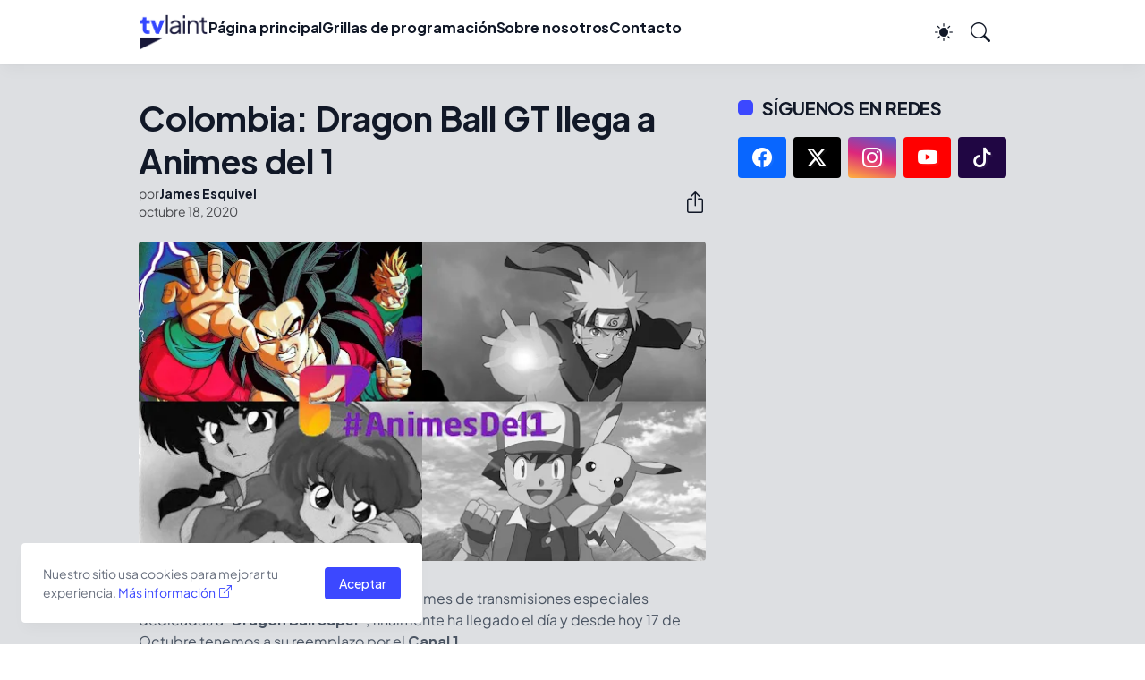

--- FILE ---
content_type: text/html; charset=utf-8
request_url: https://www.google.com/recaptcha/api2/aframe
body_size: 268
content:
<!DOCTYPE HTML><html><head><meta http-equiv="content-type" content="text/html; charset=UTF-8"></head><body><script nonce="znEJNaDZFtzxnzPwwRvydg">/** Anti-fraud and anti-abuse applications only. See google.com/recaptcha */ try{var clients={'sodar':'https://pagead2.googlesyndication.com/pagead/sodar?'};window.addEventListener("message",function(a){try{if(a.source===window.parent){var b=JSON.parse(a.data);var c=clients[b['id']];if(c){var d=document.createElement('img');d.src=c+b['params']+'&rc='+(localStorage.getItem("rc::a")?sessionStorage.getItem("rc::b"):"");window.document.body.appendChild(d);sessionStorage.setItem("rc::e",parseInt(sessionStorage.getItem("rc::e")||0)+1);localStorage.setItem("rc::h",'1768694780252');}}}catch(b){}});window.parent.postMessage("_grecaptcha_ready", "*");}catch(b){}</script></body></html>